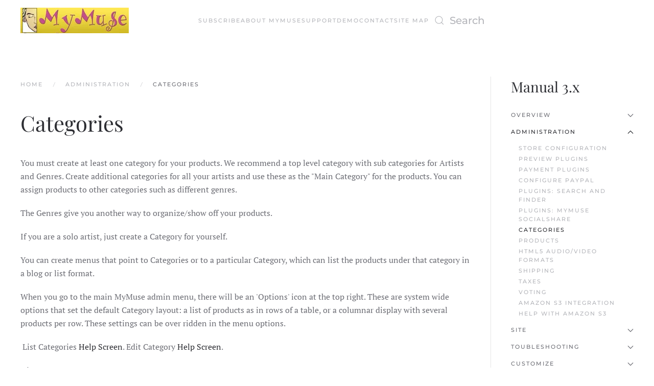

--- FILE ---
content_type: text/html; charset=utf-8
request_url: https://mymuse.ca/index.php/administration/categories
body_size: 22052
content:
<!DOCTYPE html>
<html lang="en-gb" dir="ltr">
    <head>
        <meta name="viewport" content="width=device-width, initial-scale=1">
        <link rel="icon" href="/images/favicon.ico" sizes="any">
                <link rel="apple-touch-icon" href="/images/icon-48-mymuse.png">
        <meta charset="utf-8">
	<meta name="author" content="Gordon Fisch">
	<meta name="description" content="MyMuse for Joomla  Sections and Categories">
	<title>Categories</title>
	<link href="https://mymuse.ca/index.php/component/search/?id=206&amp;Itemid=446&amp;format=opensearch" rel="search" title="Search MyMuse" type="application/opensearchdescription+xml">
	<link href="/favicon.ico" rel="icon" type="image/vnd.microsoft.icon">
<link href="/media/vendor/joomla-custom-elements/css/joomla-alert.min.css?0.4.1" rel="stylesheet">
	<link href="/media/system/css/joomla-fontawesome.min.css?4.5.31" rel="preload" as="style" onload="this.onload=null;this.rel='stylesheet'">
	<link href="/templates/yootheme/css/theme.12.css?1749905941" rel="stylesheet">
	<link href="/templates/yootheme/css/theme.update.css?4.5.31" rel="stylesheet">
<script type="application/json" class="joomla-script-options new">{"joomla.jtext":{"ERROR":"Error","MESSAGE":"Message","NOTICE":"Notice","WARNING":"Warning","JCLOSE":"Close","JOK":"OK","JOPEN":"Open"},"system.paths":{"root":"","rootFull":"https:\/\/mymuse.ca\/","base":"","baseFull":"https:\/\/mymuse.ca\/"},"csrf.token":"571875bb1791ec3f106a7ee6787f087f"}</script>
	<script src="/media/system/js/core.min.js?a3d8f8"></script>
	<script src="/media/system/js/messages.min.js?9a4811" type="module"></script>
	<script src="/templates/yootheme/packages/theme-analytics/app/analytics.min.js?4.5.31" defer></script>
	<script src="/templates/yootheme/vendor/assets/uikit/dist/js/uikit.min.js?4.5.31"></script>
	<script src="/templates/yootheme/vendor/assets/uikit/dist/js/uikit-icons-fuse.min.js?4.5.31"></script>
	<script src="/templates/yootheme/js/theme.js?4.5.31"></script>
	<script type="application/ld+json">{"@context":"https://schema.org","@graph":[{"@type":"Organization","@id":"https://mymuse.ca/#/schema/Organization/base","name":"MyMuse","url":"https://mymuse.ca/"},{"@type":"WebSite","@id":"https://mymuse.ca/#/schema/WebSite/base","url":"https://mymuse.ca/","name":"MyMuse","publisher":{"@id":"https://mymuse.ca/#/schema/Organization/base"},"potentialAction":{"@type":"SearchAction","target":"https://mymuse.ca/index.php/component/finder/search?q={search_term_string}&amp;Itemid=214","query-input":"required name=search_term_string"}},{"@type":"WebPage","@id":"https://mymuse.ca/#/schema/WebPage/base","url":"https://mymuse.ca/index.php/administration/categories","name":"Categories","description":"MyMuse for Joomla  Sections and Categories","isPartOf":{"@id":"https://mymuse.ca/#/schema/WebSite/base"},"about":{"@id":"https://mymuse.ca/#/schema/Organization/base"},"inLanguage":"en-GB"},{"@type":"Article","@id":"https://mymuse.ca/#/schema/com_content/article/206","name":"Categories","headline":"Categories","inLanguage":"en-GB","interactionStatistic":{"@type":"InteractionCounter","userInteractionCount":11840},"isPartOf":{"@id":"https://mymuse.ca/#/schema/WebPage/base"}}]}</script>
	<script>window.yootheme ||= {}; var $theme = yootheme.theme = {"google_analytics":"G-R3FBHTVEZF","google_analytics_anonymize":"","i18n":{"close":{"label":"Close"},"totop":{"label":"Back to top"},"marker":{"label":"Open"},"navbarToggleIcon":{"label":"Open Menu"},"paginationPrevious":{"label":"Previous page"},"paginationNext":{"label":"Next Page"},"searchIcon":{"toggle":"Open Search","submit":"Submit Search"},"slider":{"next":"Next slide","previous":"Previous slide","slideX":"Slide %s","slideLabel":"%s of %s"},"slideshow":{"next":"Next slide","previous":"Previous slide","slideX":"Slide %s","slideLabel":"%s of %s"},"lightboxPanel":{"next":"Next slide","previous":"Previous slide","slideLabel":"%s of %s","close":"Close"}}};</script>
	<script type="application/ld+json">{"@context":"https://schema.org","@type":"BreadcrumbList","itemListElement":[{"@type":"ListItem","position":1,"item":{"@type":"WebPage","@id":"index.php?Itemid=214","name":"Home"}},{"@type":"ListItem","position":2,"item":{"name":"Categories"}}],"@id":"https://mymuse.ca/#/schema/BreadcrumbList/0"}</script>
	<script>async src="https://www.googletagmanager.com/gtag/js?id=G-R3FBHTVEZF"

window.dataLayer = window.dataLayer || [];
  function gtag(){dataLayer.push(arguments);}
  gtag('js', new Date());

  gtag('config', 'G-R3FBHTVEZF');</script>

    </head>
    <body class="">

        <div class="uk-hidden-visually uk-notification uk-notification-top-left uk-width-auto">
            <div class="uk-notification-message">
                <a href="#tm-main" class="uk-link-reset">Skip to main content</a>
            </div>
        </div>

        
        
        <div class="tm-page">

                        


<header class="tm-header-mobile uk-hidden@m">


    
        <div class="uk-navbar-container">

            <div class="uk-container uk-container-expand">
                <nav class="uk-navbar" uk-navbar="{&quot;align&quot;:&quot;left&quot;,&quot;container&quot;:&quot;.tm-header-mobile&quot;,&quot;boundary&quot;:&quot;.tm-header-mobile .uk-navbar-container&quot;}">

                                        <div class="uk-navbar-left ">

                        
                                                    <a uk-toggle href="#tm-dialog-mobile" class="uk-navbar-toggle">

        
        <div uk-navbar-toggle-icon></div>

        
    </a>
                        
                        
                    </div>
                    
                                        <div class="uk-navbar-center">

                                                    <a href="https://mymuse.ca/index.php" aria-label="Back to home" class="uk-logo uk-navbar-item">
    <picture>
<source type="image/webp" srcset="/templates/yootheme/cache/66/header-small-6669b8ee.webp 212w" sizes="(min-width: 212px) 212px">
<img alt loading="eager" src="/templates/yootheme/cache/71/header-small-718bb9cf.jpeg" width="212" height="50">
</picture></a>
                        
                        
                    </div>
                    
                    
                </nav>
            </div>

        </div>

    



        <div id="tm-dialog-mobile" uk-offcanvas="container: true; overlay: true" mode="slide">
        <div class="uk-offcanvas-bar uk-flex uk-flex-column">

                        <button class="uk-offcanvas-close uk-close-large" type="button" uk-close uk-toggle="cls: uk-close-large; mode: media; media: @s"></button>
            
                        <div class="uk-margin-auto-bottom">
                
<div class="uk-panel" id="module-menu-dialog-mobile">

    
    
<ul class="uk-nav uk-nav-default">
    
	<li class="item-277 uk-parent"><a href="/index.php/subscribe/subscribe">Subscribe</a>
	<ul class="uk-nav-sub">

		<li class="item-1838"><a href="/index.php/subscribe/new-subscriber-plan">New Subscriber Plan!</a></li>
		<li class="item-1797"><a href="/index.php/subscribe/subscribe">Subscribe</a></li>
		<li class="item-1868"><a href="/index.php?Itemid=1868">Language Packs</a></li></ul></li>
	<li class="item-273 uk-parent"><a href="/index.php/about-mymuse">About MyMuse</a>
	<ul class="uk-nav-sub">

		<li class="item-566"><a href="/index.php/about-mymuse/featured-sites">Featured Sites Using MyMuse</a></li>
		<li class="item-251"><a href="/index.php/about-mymuse/the-news">The News</a></li>
		<li class="item-430"><a href="/index.php/about-mymuse/newlsetters">Newlsetters</a></li></ul></li>
	<li class="item-399 uk-parent"><a href="/index.php/support">Support</a>
	<ul class="uk-nav-sub">

		<li class="item-254 uk-parent"><a href="/index.php/support/documentation">Documentation</a>
		<ul>

			<li class="item-2837"><a href="/index.php/support/documentation/manual-5">Manual 5</a></li>
			<li class="item-1407"><a href="/index.php/support/documentation/manual-4-x">Manual 4.x</a></li>
			<li class="item-1418"><a href="/index.php/support/documentation/help-files-4-x">Help Files 4.x</a></li></ul></li></ul></li>
	<li class="item-256"><a href="/index.php/demo">Demo</a></li>
	<li class="item-257"><a href="/index.php/contact">Contact</a></li>
	<li class="item-1080"><a href="/index.php/sitemapxml?view=html&amp;id=1">Site Map</a></li></ul>

</div>

            </div>
            
            
        </div>
    </div>
    
    
    

</header>




<header class="tm-header uk-visible@m">



    
        <div class="uk-navbar-container">

            <div class="uk-container uk-container-large">
                <nav class="uk-navbar" uk-navbar="{&quot;align&quot;:&quot;left&quot;,&quot;container&quot;:&quot;.tm-header&quot;,&quot;boundary&quot;:&quot;.tm-header .uk-navbar-container&quot;}">

                                        <div class="uk-navbar-left ">

                                                    <a href="https://mymuse.ca/index.php" aria-label="Back to home" class="uk-logo uk-navbar-item">
    <picture>
<source type="image/webp" srcset="/templates/yootheme/cache/66/header-small-6669b8ee.webp 212w" sizes="(min-width: 212px) 212px">
<img alt loading="eager" src="/templates/yootheme/cache/71/header-small-718bb9cf.jpeg" width="212" height="50">
</picture></a>
                        
                        
                        
                    </div>
                    
                    
                                        <div class="uk-navbar-right">

                                                    
<ul class="uk-navbar-nav">
    
	<li class="item-277 uk-parent"><a href="/index.php/subscribe/subscribe">Subscribe</a>
	<div class="uk-drop uk-navbar-dropdown"><div><ul class="uk-nav uk-navbar-dropdown-nav">

		<li class="item-1838"><a href="/index.php/subscribe/new-subscriber-plan">New Subscriber Plan!</a></li>
		<li class="item-1797"><a href="/index.php/subscribe/subscribe">Subscribe</a></li>
		<li class="item-1868"><a href="/index.php?Itemid=1868">Language Packs</a></li></ul></div></div></li>
	<li class="item-273 uk-parent"><a href="/index.php/about-mymuse">About MyMuse</a>
	<div class="uk-drop uk-navbar-dropdown"><div><ul class="uk-nav uk-navbar-dropdown-nav">

		<li class="item-566"><a href="/index.php/about-mymuse/featured-sites">Featured Sites Using MyMuse</a></li>
		<li class="item-251"><a href="/index.php/about-mymuse/the-news">The News</a></li>
		<li class="item-430"><a href="/index.php/about-mymuse/newlsetters">Newlsetters</a></li></ul></div></div></li>
	<li class="item-399 uk-parent"><a href="/index.php/support">Support</a>
	<div class="uk-drop uk-navbar-dropdown"><div><ul class="uk-nav uk-navbar-dropdown-nav">

		<li class="item-254 uk-parent"><a href="/index.php/support/documentation">Documentation</a>
		<ul class="uk-nav-sub">

			<li class="item-2837"><a href="/index.php/support/documentation/manual-5">Manual 5</a></li>
			<li class="item-1407"><a href="/index.php/support/documentation/manual-4-x">Manual 4.x</a></li>
			<li class="item-1418"><a href="/index.php/support/documentation/help-files-4-x">Help Files 4.x</a></li></ul></li></ul></div></div></li>
	<li class="item-256"><a href="/index.php/demo">Demo</a></li>
	<li class="item-257"><a href="/index.php/contact">Contact</a></li>
	<li class="item-1080"><a href="/index.php/sitemapxml?view=html&amp;id=1">Site Map</a></li></ul>

                        
                                                    
<div class="uk-navbar-item" id="module-tm-3">

    
    

    <form id="search-tm-3" action="/index.php/administration/categories" method="post" role="search" class="uk-search uk-search-navbar"><span uk-search-icon></span><input name="searchword" placeholder="Search" minlength="3" aria-label="Search" type="search" class="uk-search-input"><input type="hidden" name="task" value="search"><input type="hidden" name="option" value="com_search"><input type="hidden" name="Itemid" value="446"></form>
    

</div>

                        
                    </div>
                    
                </nav>
            </div>

        </div>

    







</header>

            
            

            <main id="tm-main"  class="tm-main uk-section uk-section-default" uk-height-viewport="expand: true">

                                <div class="uk-container">

                    
                    <div class="uk-grid uk-grid-divider" uk-grid>
                        <div class="uk-width-expand@m">

                    
                                                            

<nav class="uk-margin-medium-bottom" aria-label="Breadcrumb">
    <ul class="uk-breadcrumb">
    
            <li>            <a href="/index.php"><span>Home</span></a>
            </li>    
            <li class="uk-disabled">
            <span>Administration</span>
            </li>    
            <li>            <span aria-current="page">Categories</span>            </li>    
    </ul>
</nav>
                            
                
                <div id="system-message-container" aria-live="polite"></div>

                
<article id="article-206" class="uk-article" data-permalink="https://mymuse.ca/index.php/administration/categories" typeof="Article" vocab="https://schema.org/">

    <meta property="name" content="Categories">
    <meta property="author" typeof="Person" content="Gordon Fisch">
    <meta property="dateModified" content="2015-06-02T13:41:22+00:00">
    <meta property="datePublished" content="2010-05-08T05:25:03+00:00">
    <meta class="uk-margin-remove-adjacent" property="articleSection" content="Manual 3">

            
    
                        
                    <h1 property="headline" class="uk-margin-top uk-margin-remove-bottom uk-article-title">
                Categories            </h1>
        
        
        
        
        
                <div  class="uk-margin-medium-top" property="text">

            
                            
<p>You must create at least one category for your products. We recommend a top level category with sub categories for Artists and Genres. Create additional categories for all your artists and use these as the "Main Category" for the products. You can assign products to other categories such as different genres.</p>
<p>The Genres give you another way to organize/show off your products.</p>
<p>If you are a solo artist, just create a Category for yourself.</p>
<p>You can create menus that point to Categories or to a particular Category, which can list the products under that category in a blog or list format.</p>
<p>When you go to the main MyMuse admin menu, there will be an 'Options' icon at the top right. These are system wide options that set the default Category layout: a list of products as in rows of a table, or a columnar display with several products per row. These settings can be over ridden in the menu options.</p>
<p>&nbsp;List Categories <a title="MyMuse List Categories" href="/index.php/support/documentation/help-files/help-files-3-x/categories-list">Help Screen</a>. Edit Category <a title="MyMuse Edit Category" href="/index.php/support/documentation/help-files/help-files-3-x/category-new-edit">Help Screen</a>.</p>             
        </div>
        
        
        
                <ul class="uk-list">

            
            
                            <li>Hits: 11840</li>
            
        </ul>
        
        
                
<nav aria-label="Pagination" class="uk-margin-medium">
    <ul class="uk-pagination uk-margin-remove-bottom">
            <li>            <a href="/index.php/overview/upgrading"><span uk-pagination-previous></span> Prev</a>
        </li>    
            <li class="uk-margin-auto-left">        <a href="/index.php/administration/taxes">Next <span uk-pagination-next></span></a>
        </li>    
    </ul>
</nav>        
        
    
</article>


                
                                                </div>

                        
<aside id="tm-sidebar" class="tm-sidebar uk-width-1-4@m">
    
<div class="uk-panel" id="module-131">

    
        <h3>

                Manual 3.x        
        </h3>

    
    
<ul class="uk-nav uk-nav-default uk-nav-accordion" uk-nav="targets: &gt; .js-accordion">
    
	<li class="item-433 js-accordion uk-parent"><a href>Overview <span uk-nav-parent-icon></span></a>
	<ul class="uk-nav-sub">

		<li class="item-438"><a href="/index.php/overview/requirements">Requirements</a></li>
		<li class="item-439"><a href="/index.php/overview/installation-errors">Installation Errors</a></li>
		<li class="item-440"><a href="/index.php/overview/what-do-i-do-first">What Do I Do First?</a></li>
		<li class="item-445"><a href="/index.php/overview/where-do-files-go">Where do files go?</a></li>
		<li class="item-455"><a href="/index.php/overview/upgrading">Upgrading</a></li></ul></li>
	<li class="item-434 uk-active js-accordion uk-open uk-parent"><a href>Administration <span uk-nav-parent-icon></span></a>
	<ul class="uk-nav-sub">

		<li class="item-998"><a href="/index.php/administration/store-configuration">Store Configuration</a></li>
		<li class="item-442"><a href="/index.php/administration/preview-plugins">Preview Plugins</a></li>
		<li class="item-443"><a href="/index.php/administration/payment-plugins">Payment Plugins</a></li>
		<li class="item-444"><a href="/index.php/administration/configure-paypal">Configure PayPal</a></li>
		<li class="item-570"><a href="/index.php/administration/plugins-search-and-finder">Plugins: Search and Finder</a></li>
		<li class="item-571"><a href="/index.php/administration/plugins-mymuse-socialshare">Plugins: MyMuse SocialShare</a></li>
		<li class="item-446 uk-active"><a href="/index.php/administration/categories">Categories</a></li>
		<li class="item-447"><a href="/index.php/administration/products">Products</a></li>
		<li class="item-507"><a href="/index.php/administration/html5-audio-video-formats">HTML5 Audio/Video formats</a></li>
		<li class="item-448"><a href="/index.php/administration/shipping">Shipping</a></li>
		<li class="item-449"><a href="/index.php/administration/taxes">Taxes</a></li>
		<li class="item-457"><a href="/index.php/administration/voting">Voting</a></li>
		<li class="item-481"><a href="/index.php/administration/amazon-s3-integration">Amazon S3 Integration</a></li>
		<li class="item-542"><a href="/index.php/administration/help-with-amazon-s3">Help with Amazon S3</a></li></ul></li>
	<li class="item-435 js-accordion uk-parent"><a href>Site <span uk-nav-parent-icon></span></a>
	<ul class="uk-nav-sub">

		<li class="item-458"><a href="/index.php/site/what-views-are-available">What Views are Available?</a></li>
		<li class="item-459"><a href="/index.php/site/store-and-featured-products">Store and Featured Products</a></li>
		<li class="item-460"><a href="/index.php/site/list-all-mymuse-categories">List All MyMuse Categories</a></li>
		<li class="item-461"><a href="/index.php/site/category-options">Category Options</a></li>
		<li class="item-462"><a href="/index.php/site/category-plus-products-in-a-list">Category plus Products in a List</a></li>
		<li class="item-463"><a href="/index.php/site/category-plus-products-in-a-blog-layout">Category plus Products in a Blog Layout</a></li>
		<li class="item-464"><a href="/index.php/site/category-plus-sub-categories-listed-alphabetically">Category plus Sub-categories Listed Alphabetically</a></li>
		<li class="item-465"><a href="/index.php/site/category-plus-products-listed-alphabetically">Category plus Products Listed Alphabetically</a></li>
		<li class="item-466"><a href="/index.php/site/category-plus-list-of-tracks-by-artist">Category plus List of Tracks by Artist</a></li>
		<li class="item-467"><a href="/index.php/site/single-product">Single Product</a></li>
		<li class="item-468"><a href="/index.php/site/shopping-cart">Shopping Cart</a></li>
		<li class="item-469"><a href="/index.php/site/list-my-orders">List My Orders</a></li>
		<li class="item-470"><a href="/index.php/site/sales-report-for-artist">Sales Report for Artist</a></li></ul></li>
	<li class="item-436 js-accordion uk-parent"><a href>Toubleshooting <span uk-nav-parent-icon></span></a>
	<ul class="uk-nav-sub">

		<li class="item-450"><a href="/index.php/toubleshooting/audio-videos-won-t-play">Audio/Videos won't play</a></li>
		<li class="item-451"><a href="/index.php/toubleshooting/html5-audio-video-formats">HTML5 Audio/Video formats</a></li>
		<li class="item-560"><a href="/index.php/toubleshooting/html5-player-is-messed-up">HTML5 Player is messed up</a></li></ul></li>
	<li class="item-452 js-accordion uk-parent"><a href>Customize <span uk-nav-parent-icon></span></a>
	<ul class="uk-nav-sub">

		<li class="item-453"><a href="/index.php/customize/how-do-i-change-the-look">How do I change the look?</a></li>
		<li class="item-454"><a href="/index.php/customize/how-do-i-change-some-words">How do I change some words?</a></li>
		<li class="item-456"><a href="/index.php/customize/integration-with-jcomments">Integration with JComments</a></li></ul></li>
	<li class="item-437"><a href="/index.php/licence">Licence</a></li></ul>

</div>

</aside>

                    </div>
                     
                </div>
                
            </main>

            

                        <footer>
                <!-- Builder #footer -->
<div class="uk-section-default uk-section">
    
        
        
        
            
                                <div class="uk-container">                
                    <div class="uk-grid tm-grid-expand uk-child-width-1-1 uk-grid-margin">
<div class="uk-width-1-1">
    
        
            
            
            
                
                    
                
            
        
    
</div></div>
                                </div>                
            
        
    
</div>            </footer>
            
        </div>

        
        

    </body>
</html>
